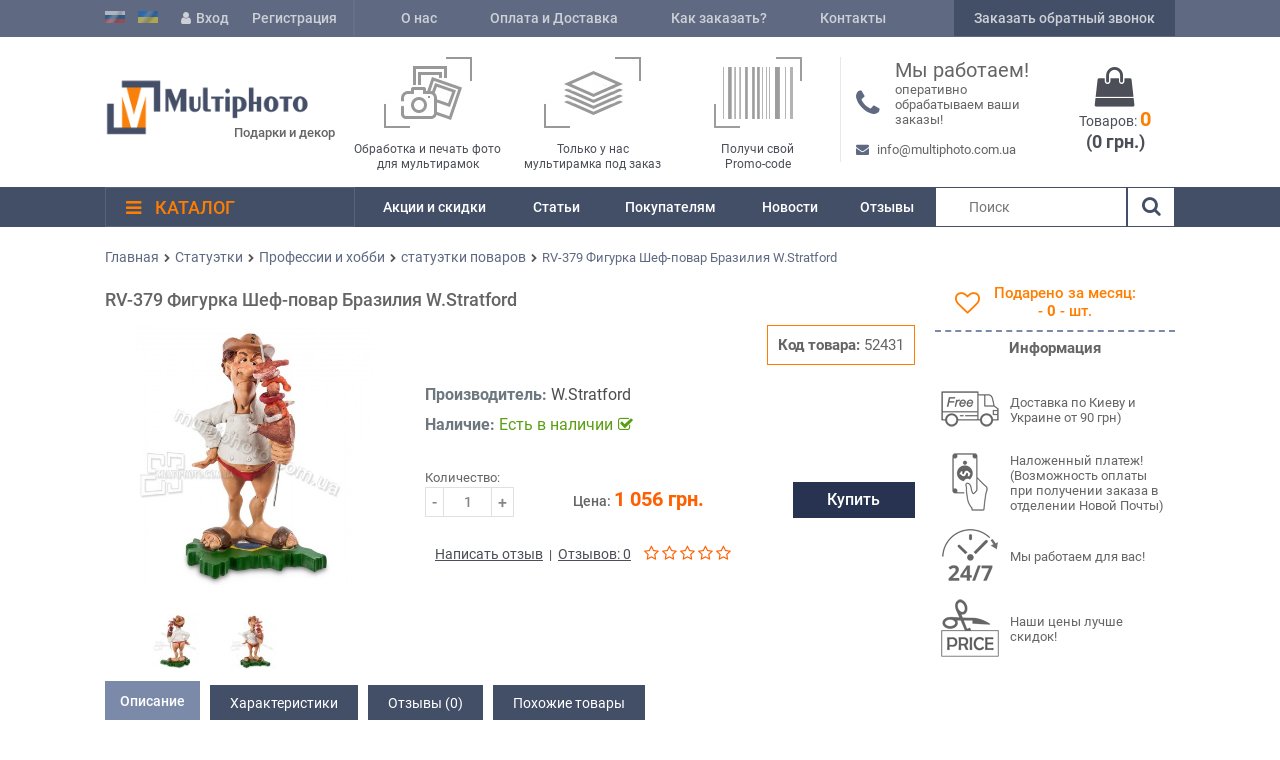

--- FILE ---
content_type: text/html; charset=utf-8
request_url: https://multiphoto.com.ua/statuetki/statuetki-professii-i-hobbi/statuetki-povarov/rv-379-figurka-shef-povar-braziliya-wstratford.html
body_size: 9674
content:
<!DOCTYPE html>
<html dir="ltr" lang="ru">
	<head>
		<meta charset="UTF-8" />
		<title>RV-379 Фигурка Шеф-повар Бразилия W.Stratford купить в Киеве. Заказать статуэтки проффесии и хобби в интернет-магазине multiphoto.com.ua</title>
		<base href="https://multiphoto.com.ua/" />
     	<meta name="viewport" content="width=device-width, initial-scale=1.0, maximum-scale=1.0, user-scalable=no">
				<meta name="description" content="Купить RV-379 Фигурка Шеф-повар Бразилия W.Stratford. Оригинальные подарки статуэтки проффесии и хобби в Украине." />
						<meta name="keywords" content="Купить RV-379 Фигурка Шеф-повар Бразилия W.Stratford, RV-379 Фигурка Шеф-повар Бразилия W.Stratford купить Киев, RV-379 Фигурка Шеф-повар Бразилия W.Stratford цена, W.Stratford" />
				<meta property="og:title" content="RV-379 Фигурка Шеф-повар Бразилия W.Stratford купить в Киеве. Заказать статуэтки проффесии и хобби в интернет-магазине multiphoto.com.ua" />
		<meta property="og:type" content="website" />
		<meta property="og:url" content="https://multiphoto.com.ua/statuetki/statuetki-professii-i-hobbi/statuetki-povarov/rv-379-figurka-shef-povar-braziliya-wstratford.html" />
				<meta property="og:image" content="https://multiphoto.com.ua/image/cache/data/Art-East/Statuetki/proffesii/903412-450x450.jpg" />
				<meta property="og:site_name" content="Multiphoto.com.ua (Киев)" />
				<link href="https://multiphoto.com.ua/image/data/logo/favicon.PNG" rel="icon" />
				<link rel="stylesheet" type="text/css" href="catalog/view/theme/default/stylesheet/normalize.css" />
		<link rel="stylesheet" type="text/css" href="catalog/view/theme/default/stylesheet/stylesheet.css" />
				<link rel="stylesheet" type="text/css" href="catalog/view/javascript/jquery/fancybox/jquery.fancybox.min.css" />
		<link href="catalog/view/javascript/font-awesome/css/font-awesome.min.css" rel="stylesheet" type="text/css" />
				<link rel="stylesheet" type="text/css" href="catalog/view/javascript/jquery/tooltip/tooltip.css" media="screen" />
				<link rel="stylesheet" type="text/css" href="catalog/view/javascript/jquery/slick/slick.css" media="screen" />
				<link rel="stylesheet" type="text/css" href="catalog/view/theme/default/stylesheet/cartpopup.css" media="screen" />
				<script type="text/javascript" src="catalog/view/javascript/jquery/jquery-1.7.1.min.js"></script>
		<script type="text/javascript" src="catalog/view/javascript/jquery/ui/jquery-ui-1.8.16.custom.min.js"></script>
		<link rel="stylesheet" type="text/css" href="catalog/view/javascript/jquery/ui/themes/ui-lightness/jquery-ui-1.8.16.custom.css" />
		<script type="text/javascript" src="catalog/view/javascript/jquery/fancybox/jquery.fancybox.min.js"></script>
		<script type="text/javascript" src="catalog/view/javascript/common.js"></script>
<script src="https://cdnjs.cloudflare.com/ajax/libs/jquery-cookie/1.4.1/jquery.cookie.min.js"></script>
<script src="catalog/view/javascript/google-translate.js"></script>
<script type="text/javascript" src="https://translate.google.com/translate_a/element.js?cb=TranslateInit"></script>           
				<script type="text/javascript" src="catalog/view/javascript/jquery/tabs.js"></script>
				<script type="text/javascript" src="catalog/view/javascript/jquery/tooltip/tooltip.js"></script>
				<script type="text/javascript" src="catalog/view/javascript/jquery/slick/slick.min.js"></script>
				<script type="text/javascript" src="catalog/view/javascript/jquery/jquery.popupoverlay.min.js"></script>
				<script type="text/javascript" src="catalog/view/javascript/cartpopup.js"></script>
				<meta name="p:domain_verify" content="131cecd01d1e4b58665c2c06a0cff16c"/>
		<meta name="google-site-verification" content="yI-pzvGrn_htCFtA5mM0zvVohPmkfS94qStNBmWnnEg" />
		<link rel='canonical' href='https://multiphoto.com.ua/statuetki/statuetki-professii-i-hobbi/statuetki-povarov/rv-379-figurka-shef-povar-braziliya-wstratford.html'/>	</head>
	<body>
		<div class="wrapper">
			<div class="top_block">
				<div class="container">
					<div class="auth_block">
<img border="0" src="/image/templates/rus.gif" width="20" height="12" alt="ru" class="language__img">
<img border="0" src="/image/templates/ukr.gif" width="20" height="12" alt="uk" class="language__img">                       
												<a href="https://multiphoto.com.ua/login/"><i class="fa fa-user"></i>Вход</a>
						<a href="https://multiphoto.com.ua/register/">Регистрация</a>
											</div>
										<div class="top_menu">
						<ul>
																					<li><a href="/O-Nas">О нас</a></li>
																												<li><a href="/Oplata-i-Dostavka">Оплата и Доставка</a></li>
																												<li><a href="/kak-sdelat-zakaz.html">Как заказать?</a></li>
																												<li><a href="/contact-us.html">Контакты</a></li>
																				</ul>
					</div>
										<div class="callback_block">
						<a data-fancybox="modal" data-src="#callback">Заказать обратный звонок</a>
					</div>
					<div class="fixed_cart">
						<div id="cart">
<a href="https://multiphoto.com.ua/checkout/"><i class="fa fa-shopping-bag"></i>
<span id="cart-total"><div class="products">Товаров: <span class="item_count">0</span></div><div class="item_summ">(0 грн.)</div></span>
</a>
    <div class="content">
      <div class="mini-cart-info">
        <table>
                  </table>
      </div>
    </div>
</div>					</div>
				</div>
			</div>
			<div class="header">
				<div class="container">
										<div class="logo">
												<a href="https://multiphoto.com.ua/"><img src="https://multiphoto.com.ua/image/data/logo/Logo.png" title="Multiphoto.com.ua - интернет-магазин Мультирамок, Статуэток, Фотоальбомов ручной работы, и других предметов интерьера!" alt="Multiphoto.com.ua - интернет-магазин Мультирамок, Статуэток, Фотоальбомов ручной работы, и других предметов интерьера!" /></a>
												<span>Подарки и декор</span>
					</div>
															<div class="header_advantage">
						<div class="adv_block"><a href="/pechat-fotografij/"><img alt="Услуга печать фото" src="/image/data/header_icons/adv_1.jpg" /> </a>
<p><a href="/pechat-fotografij/">Обработка и печать фото<br />
для мультирамок</a></p>
</div>

<div class="adv_block"><a href="/multiramka-pod-zakaz/"><img alt="Услуга мультирамка под заказ" src="https://multiphoto.com.ua/image/data/header_icons/adv_3.jpg" /> </a>

<p><a href="/multiramka-pod-zakaz.html">Только у нас<br />
мультирамка под заказ</a></p>
</div>

<div class="adv_block"><a href="/promo-kody-ot-internet-magazina-multiphoto/"><img alt="Promo-code на фотоальбомы, мультирамки, статуэтки, родословные книги" src="https://multiphoto.com.ua/image/data/header_icons/adv_3.png" /> </a>

<p><a href="/promo-kody-ot-internet-magazina-multiphoto/">Получи свой<br />
Promo-code</a></p>
</div>
					</div>
										<div class="header_contacts">
												<div class="phones">
							<i class="fa fa-phone"></i>
							<table border="0" cellpadding="0" cellspacing="0">
	<tbody>
		<tr>
			<td><span style="font-size:20px;">Мы работаем!</span></td>
		</tr>
		<tr>
			<td><span style="font-size: 13px;">оперативно обрабатываем ваши заказы!</span></td>
		</tr>
	</tbody>
</table>
						</div>
												<div class="mail"><span class="fa fa-envelope"></span> info@multiphoto.com.ua</div>
					</div>
					<div id="cart">
<a href="https://multiphoto.com.ua/checkout/"><i class="fa fa-shopping-bag"></i>
<span id="cart-total"><div class="products">Товаров: <span class="item_count">0</span></div><div class="item_summ">(0 грн.)</div></span>
</a>
    <div class="content">
      <div class="mini-cart-info">
        <table>
                  </table>
      </div>
    </div>
</div>				</div>
			</div>
			<div class="mainmenu">
				<div class="container">
										<div class="catalog_menu">
						<div class="catalog_button "><i class="fa fa-bars"></i> Каталог</div>
						<div class="dropdown_menu ">
							<ul>
																<li>									<a href="https://multiphoto.com.ua/multiramki/">Мультирамки</a>
																	</li>
																<li>									<a href="https://multiphoto.com.ua/multiramka-s-nadpisju/">Фоторамки с надписями</a>
																	</li>
																<li>									<a href="https://multiphoto.com.ua/fotoramki/">Фоторамки</a>
																	</li>
																<li>									<a href="https://multiphoto.com.ua/fotoalbomy/">Фотоальбомы</a>
																	</li>
																<li>									<a href="https://multiphoto.com.ua/rodoslovnye-knigi/">Родословные книги</a>
																	</li>
																<li>									<a href="https://multiphoto.com.ua/statuetki/" class="active">Статуэтки</a>
																		<ul class="sub_categories">
																				<li>
																						<a href="https://multiphoto.com.ua/statuetki/statuetki-detskij-mir/">Детский мир</a>
																					</li>
																				<li>
																						<a href="https://multiphoto.com.ua/statuetki/statuetki-zhivotnye/">Животные</a>
																					</li>
																				<li>
																						<a href="https://multiphoto.com.ua/statuetki/statuetki-ljubov/">Любовь</a>
																					</li>
																				<li>
																						<a href="https://multiphoto.com.ua/statuetki/statuetki-ljudej/">Люди</a>
																					</li>
																				<li>
																						<a href="https://multiphoto.com.ua/statuetki/statuetki-professii-i-hobbi/" class="active">Профессии и хобби</a>
																					</li>
																				<li>
																						<a href="https://multiphoto.com.ua/statuetki/statuetki-transport/">Транспорт</a>
																					</li>
																				<li>
																						<a href="https://multiphoto.com.ua/statuetki/statuetki-fei/">Феи</a>
																					</li>
																				<li>
																						<a href="https://multiphoto.com.ua/statuetki/statuetki-angely/">Ангелы</a>
																					</li>
																			</ul>
																										</li>
																<li>									<a href="https://multiphoto.com.ua/interernye-chasy/">Интерьерные часы</a>
																	</li>
																<li>									<a href="https://multiphoto.com.ua/podarki-dla-zhenschin/">Подарки для женщин</a>
																	</li>
																<li>									<a href="https://multiphoto.com.ua/podarki-dla-muzhchin/">Подарки для мужчин</a>
																	</li>
																<li>									<a href="https://multiphoto.com.ua/delovye-podarki/">Деловые подарки</a>
																	</li>
															</ul>
						</div>
					</div>
										<script>
						$('.catalog_button').on('click', function(){
							var drop_down = $('.catalog_menu .dropdown_menu');
							if (drop_down.hasClass('opened')){
								drop_down.animate({height: "hide"}, 500).removeClass('opened');
								$(this).removeClass('active');
							}else{
								drop_down.animate({height: "show"}, 500).addClass('opened');
								$(this).addClass('active');
							}
						});
					</script>
																									<div class="links">
<ul class="menu">
	<li class='menu-li ' ><a href='/Aktsii.html'>Акции и скидки</a></li><li class='menu-li ' ><a href='/statya.html'>Статьи</a></li><li class='menu-li ' ><a href='/rost-tsen.html'>Покупателям</a></li><li class='menu-li ' ><a href='/news/'>Новости</a></li><li class='menu-li ' ><a href='/reviews'>Отзывы</a></li></ul>
</div>															<div id="search">
						<input type="text" name="search" placeholder="Поиск" value="" />
						<div class="button-search"><i class="fa fa-search"></i></div>
					</div>
				</div>
			</div>
						<div id="callback_popup">
				<div id="callback">
    <div class="box">
        <div class="heading_title">Заказать звонок</div>
        <div class="callback_block">
            <label for="input-name">Ваше имя:</label>
            <input type="text" name="name" value="" id="input-name" class="form-control" placeholder="Ваше имя:" />
        </div>
        <div class="callback_block">
            <label for="input-phone">Ваше телефон:</label>
            <input type="text" name="phone" value="" id="input-phone" class="form-control" placeholder="Ваше телефон:"/>
        </div>
        <div class="callback_block">
            <label for="input-enquiry">Сообщение:</label>
            <textarea name="enquiry" rows="10" id="input-enquiry" class="form-control" placeholder="Сообщение:"></textarea>
        </div>
        <div class="buttons">
            <a class="button callback_send">Отправить</a>
        </div>
    </div>
</div>
<script type = "text/javascript" >
$('#callback .callback_send').on('click', function() {
            $.ajax({
            url: 'index.php?route=module/callback/send',
            type: 'post',
            data: $('#callback input[name=\'name\'], #callback input[name=\'phone\'], #callback textarea[name=\'enquiry\']'),
            dataType: 'json',
            beforeSend: function() {
                $('.success, .warning').remove();
                $('#callback .button').attr('disabled', true);
            },
            complete: function() {
                $('#callback .button').attr('disabled', true);
                $('.attention').remove();
            },
            success: function(json) {
                $('.alert').remove();
                $('input').removeClass('error_input');

                if (json['error']) {
                    // Highlight any found errors
                    $('#callback .error_input').parent().addClass('has-error');

                    // Highlight any found errors
                    if (json['error']['name']) {
                        $('#callback input[name=\'name\']').addClass('error_input');
                    }

                    if (json['error']['phone']) {
                        $('#callback input[name=\'phone\']').addClass('error_input');
                    }
                }

                if (json['success']) {
                    $('#callback .heading_title').after('<div class="success">' + json['success'] + '</div>');
                    $('#callback input').val('');
                    $('#callback textarea').html('');
            }
        }
    });
});
</script>			</div>
						<div class="container">
				<div id="notification"></div> 
<div id="cartpopup" class="well">
	<strong><i class="icon_success_27x27"></i><span id="text-added"></span> в корзину</strong><br/>
	<span class="cart-header">Корзина  покупок</span> <span class="cart-total"></span>
	<div class="cart"></div>
	<button class="button" style="float: left" onclick="location='index.php?route=checkout/simplecheckout'">Оформить заказ</button>&nbsp;
	<button class="button" style="float: right" onclick="$('#cartpopup').popup('hide')">Продолжить покупки</button>
</div>
<script type="text/javascript">
function declination(s) {
	var words = ['товаров добавлены', 'товар добавлен', 'товара добавлены'];
	var index = s % 100;
	if (index >=11 && index <= 14) { 
		index = 0; 
	} else { 
		index = (index %= 10) < 5 ? (index > 2 ? 2 : index): 0; 
	}
	return(words[index]);
}
$(document).ready(function () {
    $('#cartpopup').popup();
});
</script><div id="content">
  <div class="breadcrumb" itemscope itemtype="https://schema.org/BreadcrumbList">
            <span itemprop="itemListElement" itemscope itemtype="https://schema.org/ListItem">
      <a itemprop="item" href="https://multiphoto.com.ua/">
        <span itemprop="name">
          Главная        </span>
      </a>
      <meta itemprop="position" content="1" />
      <i class="fa fa-chevron-right"></i>
    </span>
                <span itemprop="itemListElement" itemscope itemtype="https://schema.org/ListItem">
      <a itemprop="item" href="https://multiphoto.com.ua/statuetki/">
        <span itemprop="name">
          Статуэтки        </span>
      </a>
      <meta itemprop="position" content="2" />
      <i class="fa fa-chevron-right"></i>
    </span>
                <span itemprop="itemListElement" itemscope itemtype="https://schema.org/ListItem">
      <a itemprop="item" href="https://multiphoto.com.ua/statuetki/statuetki-professii-i-hobbi/">
        <span itemprop="name">
          Профессии и хобби        </span>
      </a>
      <meta itemprop="position" content="3" />
      <i class="fa fa-chevron-right"></i>
    </span>
                <span itemprop="itemListElement" itemscope itemtype="https://schema.org/ListItem">
      <a itemprop="item" href="https://multiphoto.com.ua/statuetki/statuetki-professii-i-hobbi/statuetki-povarov/">
        <span itemprop="name">
          статуэтки поваров        </span>
      </a>
      <meta itemprop="position" content="4" />
      <i class="fa fa-chevron-right"></i>
    </span>
                <span class="text-muted" itemprop="itemListElement" itemscope itemtype="https://schema.org/ListItem">
      <span itemprop="name">
        RV-379 Фигурка Шеф-повар Бразилия W.Stratford      </span>
      <meta itemprop="position" content="5" />
    </span>
          </div>
  <div class="product-info">
    <h1>RV-379 Фигурка Шеф-повар Бразилия W.Stratford</h1>
	    <div class="block_shipping">
    <div class="sold_product">
	<div class="sold_product_love">
	<i class="fa fa-heart-o"></i>
	 </div>
     Подарено за месяц:<br/> - <span>0</span> - шт.    </div>
      <h3>Информация</h3>

<table border="1" cellpadding="1" cellspacing="1">
	<tbody>
		<tr>
			<td><img alt="Бесплатная доставка заказа от интернет-магазин Multiphoto" src="/image/data/logo/dost.png" /></td>
			<td>Доставка по Киеву и Украине от 90 грн)</td>
		</tr>
		<tr>
			<td><img alt="Возможность оплаты заказа при получении" src="/image/data/logo/nalo.PNG" /></td>
			<td>Наложенный платеж! (Возможность оплаты при получении заказа в отделении Новой Почты)</td>
		</tr>
		<tr>
			<td><img alt="Мы работаем для вас 24 часа в судки 7 дней внеделю" src="/image/data/logo/fon.png" /></td>
			<td>Мы работаем для вас!</td>
		</tr>
		<tr>
			<td><img alt="самая низкая цена на мультирамки, фоторамки, фотоальбомы, и статуэтки в интернете" src="/image/data/logo/price.png" /></td>
			<td>Наши цены лучше скидок!</td>
		</tr>
	</tbody>
</table>
    </div>
        <div class="block_image">
            <div class="image"><a href="https://multiphoto.com.ua/image/cache/data/Art-East/Statuetki/proffesii/903412-1100x1100.jpg" title="RV-379 Фигурка Шеф-повар Бразилия W.Stratford" data-fancybox="product" data-caption="RV-379 Фигурка Шеф-повар Бразилия W.Stratford"><img src="https://multiphoto.com.ua/image/cache/data/Art-East/Statuetki/proffesii/903412-450x450.jpg" title="RV-379 Фигурка Шеф-повар Бразилия W.Stratford" alt="RV-379 Фигурка Шеф-повар Бразилия W.Stratford" id="image" /></a></div>
                  <div class="image-additional">
                <a href="https://multiphoto.com.ua/image/cache/data/Art-East/Statuetki/proffesii/903412a-1100x1100.jpg" title="RV-379 Фигурка Шеф-повар Бразилия W.Stratford" data-fancybox="product" data-caption="RV-379 Фигурка Шеф-повар Бразилия W.Stratford"><img src="https://multiphoto.com.ua/image/cache/data/Art-East/Statuetki/proffesii/903412a-55x55.jpg" title="RV-379 Фигурка Шеф-повар Бразилия W.Stratford" alt="RV-379 Фигурка Шеф-повар Бразилия W.Stratford" /></a>
                <a href="https://multiphoto.com.ua/image/cache/data/Art-East/Statuetki/proffesii/903412-1100x1100.jpg" title="RV-379 Фигурка Шеф-повар Бразилия W.Stratford" data-fancybox="product" data-caption="RV-379 Фигурка Шеф-повар Бразилия W.Stratford"><img src="https://multiphoto.com.ua/image/cache/data/Art-East/Statuetki/proffesii/903412-55x55.jpg" title="RV-379 Фигурка Шеф-повар Бразилия W.Stratford" alt="RV-379 Фигурка Шеф-повар Бразилия W.Stratford" /></a>
              </div>
          </div>
        <div class="block_info">
      <div class="model"><b>Код товара:</b> 52431 <br></div>
      <div class="description">
                <div class="manufacturer">
          <b>Производитель:</b> <a href="https://multiphoto.com.ua/w-stratford.html">W.Stratford</a>
        </div>
                <div class="available">
          <b>Наличие:</b> <span style="color:#5c9e13">Есть в наличии<span style="margin-left: 5px;"<i class="fa fa-check-square-o"></i></span></div>
        </div>
                <div class="cart">
            <div class="qty_block">
            <span>Количество:</span>
              <div class="input_group">
                <button class="button_qty" onclick="quantity(1, '-');" > - </button>
                <input type="text" name="quantity" size="2" value="1" />
                <button class="button_qty" onclick="quantity(1, '+');" > + </button>
              </div>
            </div>
                    <div class="price">Цена:                        <span class="price-new" data-price="1056.0000">1 056 грн.</span>
                                  </div>
                      <input type="hidden" name="product_id" size="2" value="2829" />
            <input type="button" value="Купить" id="button-cart" class="button" />
                          </div>
            <div class="review">
          <a onclick="$('a[href=\'#tab-review\']').trigger('click');">Написать отзыв</a>&nbsp;&nbsp;|&nbsp;&nbsp;<a onclick="$('a[href=\'#tab-review\']').trigger('click');">Отзывов: 0</a>
          <span class="rating_stars">
                              <i class="fa fa-star-o"></i>
                                        <i class="fa fa-star-o"></i>
                                        <i class="fa fa-star-o"></i>
                                        <i class="fa fa-star-o"></i>
                                        <i class="fa fa-star-o"></i>
                              </span>
      </div>
          </div>

  </div>
  <div id="tabs" class="htabs"><a href="#tab-description">Описание</a>
    <a href="#tab-attribute">Характеристики</a>
      <a href="#tab-review">Отзывы (0)</a>
    <a href="#tab-related">Похожие товары</a>
</div>
<div id="tab-description" class="tab-content">
<h3>Характеристики комическая статуэтка Уоррен Стретфорд:</h3>

<ul>
	<li><strong>Материал:</strong> Полистоун</li>
	<li><strong>Размер (ДхШхВ):</strong> 11х9х17 см.</li>
	<li><strong>Вес:</strong> 0,29 кг</li>
	<li><strong>Упаковка:</strong> есть</li>
</ul>

<h3>Фигурки людей профессии всех стран.</h3>

<p>Оригинальность, тонкое чувство юмора, красота и мастерство изготовления. Это качества, отличающие всю продукцию W. Stratford, и особенно их статуэтки по профессиям, которые считаются одним из самых популярных в наше время подарков. Пример такого замечательного презента – статуэтка шеф-повара из Бразилии. Фигурка точно отображает не только саму профессию, но и национальные особенности солнечной Бразилии.</p>
</div>
<div id="tab-attribute" class="tab-content">
  <table class="attribute">
        <thead>
      <tr>
        <td colspan="2">Характеристики</td>
      </tr>
    </thead>
    <tbody>
            <tr>
        <td>Профессии и хобби</td>
        <td>Повар</td>
      </tr>
            <tr>
        <td>Производитель</td>
        <td>W.Stratford</td>
      </tr>
          </tbody>
      </table>
</div>
<div id="tab-review" class="tab-content">
  <div class="review_button button">Оставить отзыв</div>
  <div class="box_review">
    <div class="review-form">
      <div class="left">
        <div id="review-warning"></div>
        <div class="review-name"><input type="text" name="author" value="" placeholder="Ваше Имя:" />
      </div>
      <textarea name="text" cols="40" rows="5" placeholder="Ваш отзыв:"></textarea>
      <div class="review-vote">
        <span>Плохо</span>&nbsp;
        <input type="radio" name="rating" value="1" />
        &nbsp;
        <input type="radio" name="rating" value="2" />
        &nbsp;
        <input type="radio" name="rating" value="3" />
        &nbsp;
        <input type="radio" name="rating" value="4" />
        &nbsp;
        <input type="radio" name="rating" value="5" />
        &nbsp;
        <span>Хорошо</span>
      </div>
        <a id="button-review" class="button">Отправить</a>
    </div>
  </div>
  <div id="review"></div>
</div>
</div>
<div id="tab-related" class="tab-content">
<div class="box">
  <div class="box_heading">
    <div class="title_bg"><span class="title_text">Похожие товары</span></div>
  </div>
  <div class="box_content">
    <div class="box_product">
              <div class="product_item">
                    <div class="image"><a href="https://multiphoto.com.ua/statuetki/statuetki-professii-i-hobbi/statuetki-povarov/rv-380-figurka-shef-povar-tayland-wstratford.html"><img src="https://multiphoto.com.ua/image/cache/data/Art-East/Statuetki/proffesii/903413-210x210.jpg" alt="RV-380 Фигурка Шеф-повар Тайланд W.Stratford"  title="RV-380 Фигурка Шеф-повар Тайланд W.Stratford" /></a></div>
                    <div class="caption">
            <div class="name"><a href="https://multiphoto.com.ua/statuetki/statuetki-professii-i-hobbi/statuetki-povarov/rv-380-figurka-shef-povar-tayland-wstratford.html">RV-380 Фигурка Шеф-повар Тайланд W.Stratford</a></div>
            <div class="rating">
                <span class="text_rating">Оценка:</span>
                                                      <i class="fa fa-star-o"></i>
                                                                        <i class="fa fa-star-o"></i>
                                                                        <i class="fa fa-star-o"></i>
                                                                        <i class="fa fa-star-o"></i>
                                                                        <i class="fa fa-star-o"></i>
                                              </div>
            <div class="cart">
                            <div class="price">
                                <span class="price_new">906 грн.</span>
                              </div>
                            <div class="button_cart">
                <input type="button" value="Купить" onclick="addToCart('2830');" class="button" />
              </div>
            </div>
          </div>
        </div>
              <div class="product_item">
                    <div class="image"><a href="https://multiphoto.com.ua/statuetki/statuetki-professii-i-hobbi/statuetki-povarov/rv-381-figurka-shef-povar-italiya-wstratford.html"><img src="https://multiphoto.com.ua/image/cache/data/Art-East/Statuetki/proffesii/903414-210x210.jpg" alt="RV-381 Фигурка Шеф-повар Италия W.Stratford"  title="RV-381 Фигурка Шеф-повар Италия W.Stratford" /></a></div>
                    <div class="caption">
            <div class="name"><a href="https://multiphoto.com.ua/statuetki/statuetki-professii-i-hobbi/statuetki-povarov/rv-381-figurka-shef-povar-italiya-wstratford.html">RV-381 Фигурка Шеф-повар Италия W.Stratford</a></div>
            <div class="rating">
                <span class="text_rating">Оценка:</span>
                                                      <i class="fa fa-star-o"></i>
                                                                        <i class="fa fa-star-o"></i>
                                                                        <i class="fa fa-star-o"></i>
                                                                        <i class="fa fa-star-o"></i>
                                                                        <i class="fa fa-star-o"></i>
                                              </div>
            <div class="cart">
                            <div class="price">
                                <span class="price_new">1 056 грн.</span>
                              </div>
                            <div class="button_cart">
                <input type="button" value="Купить" onclick="addToCart('2831');" class="button" />
              </div>
            </div>
          </div>
        </div>
              <div class="product_item">
                    <div class="image"><a href="https://multiphoto.com.ua/statuetki/statuetki-professii-i-hobbi/statuetki-povarov/rv-382-figurka-shef-povar-germaniya-wstratford.html"><img src="https://multiphoto.com.ua/image/cache/data/Art-East/Statuetki/proffesii/903415-210x210.jpg" alt="RV-382 Фигурка Шеф-повар Германия W.Stratford"  title="RV-382 Фигурка Шеф-повар Германия W.Stratford" /></a></div>
                    <div class="caption">
            <div class="name"><a href="https://multiphoto.com.ua/statuetki/statuetki-professii-i-hobbi/statuetki-povarov/rv-382-figurka-shef-povar-germaniya-wstratford.html">RV-382 Фигурка Шеф-повар Германия W.Stratford</a></div>
            <div class="rating">
                <span class="text_rating">Оценка:</span>
                                                      <i class="fa fa-star-o"></i>
                                                                        <i class="fa fa-star-o"></i>
                                                                        <i class="fa fa-star-o"></i>
                                                                        <i class="fa fa-star-o"></i>
                                                                        <i class="fa fa-star-o"></i>
                                              </div>
            <div class="cart">
                            <div class="price">
                                <span class="price_new">1 056 грн.</span>
                              </div>
                            <div class="button_cart">
                <input type="button" value="Купить" onclick="addToCart('2832');" class="button" />
              </div>
            </div>
          </div>
        </div>
              <div class="product_item">
                    <div class="image"><a href="https://multiphoto.com.ua/statuetki/statuetki-professii-i-hobbi/statuetki-povarov/rv-383-figurka-shef-povar-angliya-wstratford.html"><img src="https://multiphoto.com.ua/image/cache/data/Art-East/Statuetki/proffesii/903416-210x210.jpg" alt="RV-383 Фигурка Шеф-повар Англия W.Stratford"  title="RV-383 Фигурка Шеф-повар Англия W.Stratford" /></a></div>
                    <div class="caption">
            <div class="name"><a href="https://multiphoto.com.ua/statuetki/statuetki-professii-i-hobbi/statuetki-povarov/rv-383-figurka-shef-povar-angliya-wstratford.html">RV-383 Фигурка Шеф-повар Англия W.Stratford</a></div>
            <div class="rating">
                <span class="text_rating">Оценка:</span>
                                                      <i class="fa fa-star-o"></i>
                                                                        <i class="fa fa-star-o"></i>
                                                                        <i class="fa fa-star-o"></i>
                                                                        <i class="fa fa-star-o"></i>
                                                                        <i class="fa fa-star-o"></i>
                                              </div>
            <div class="cart">
                            <div class="price">
                                <span class="price_new">1 056 грн.</span>
                              </div>
                            <div class="button_cart">
                <input type="button" value="Купить" onclick="addToCart('2833');" class="button" />
              </div>
            </div>
          </div>
        </div>
          </div>
  </div>
</div></div>
<div class="box">
  <div class="box_heading">
    <div class="title_bg"><span class="title_text">Вы смотрели</span></div>
  </div>
  <div class="box_content">
    <div class="box_product">
              <div class="product_item">
                    <div class="image"><a href="https://multiphoto.com.ua/statuetki/statuetki-professii-i-hobbi/statuetki-povarov/rv-379-figurka-shef-povar-braziliya-wstratford.html"><img src="https://multiphoto.com.ua/image/cache/data/Art-East/Statuetki/proffesii/903412-480x480.jpg" alt="RV-379 Фигурка Шеф-повар Бразилия W.Stratford"  title="RV-379 Фигурка Шеф-повар Бразилия W.Stratford" /></a></div>
                    <div class="caption">
            <div class="name"><a href="https://multiphoto.com.ua/statuetki/statuetki-professii-i-hobbi/statuetki-povarov/rv-379-figurka-shef-povar-braziliya-wstratford.html">RV-379 Фигурка Шеф-повар Бразилия W.Stratford</a></div>
            <div class="rating">
                <span class="text_rating">Оценка:</span>
                                                      <i class="fa fa-star-o"></i>
                                                                        <i class="fa fa-star-o"></i>
                                                                        <i class="fa fa-star-o"></i>
                                                                        <i class="fa fa-star-o"></i>
                                                                        <i class="fa fa-star-o"></i>
                                              </div>
            <div class="cart">
                            <div class="price">
                                <span class="price_new">1 056 грн.</span>
                              </div>
                            <div class="button_cart">
                <input type="button" value="Купить" onclick="addToCart('2829');" class="button" />
              </div>
            </div>
          </div>
        </div>
          </div>
  </div>
  <script type="text/javascript">
$(document).ready(function(){
$('.viewed').slick({
  dots: false,
  infinite: true,
  speed: 300,
  slidesToShow: 4,
  slidesToScroll: 1,
  responsive: [
    {
      breakpoint: 1200,
      settings: {
        slidesToShow: 4,
        slidesToScroll: 1,
      }
    },
    {
      breakpoint: 980,
      settings: {
        slidesToShow: 3,
        slidesToScroll: 1
      }
    },
    {
      breakpoint: 480,
      settings: {
        slidesToShow: 2,
        slidesToScroll: 1
      }
    }
  ]
});
});
  </script>
</div>
    </div>
      <script type="application/ld+json">
      {"@context":"https:\/\/schema.org\/","@type":"Product","name":"RV-379 Фигурка Шеф-повар Бразилия W.Stratford","description":"Характеристики комическая статуэтка Уоррен Стретфорд:\r\n\r\n\r\n\tМатериал: Полистоун\r\n\tРазмер (ДхШхВ): 11х9х17 см.\r\n\tВес: 0,29 кг\r\n\tУпаковка: есть\r\n\r\n\r\nФигурки людей профессии всех стран.\r\n\r\nОригинальность, тонкое чувство юмора, красота и мастерство изготовления. Это качества, отличающие всю продукцию W. Stratford, и особенно их статуэтки по профессиям, которые считаются одним из самых популярных в наше время подарков. Пример такого замечательного презента – статуэтка шеф-повара из Бразилии. Фигурка точно отображает не только саму профессию, но и национальные особенности солнечной Бразилии...","sku":"52431","image":"https:\/\/multiphoto.com.ua\/image\/cache\/data\/Art-East\/Statuetki\/proffesii\/903412-450x450.jpg","brand":{"@type":"Brand","name":"W.Stratford"},"offers":{"@type":"Offer","url":"https:\/\/multiphoto.com.ua\/statuetki\/statuetki-professii-i-hobbi\/statuetki-povarov\/rv-379-figurka-shef-povar-braziliya-wstratford.html","priceCurrency":"UAH","price":"1056","availability":"https:\/\/schema.org\/InStock"}}    </script>
    <script type="text/javascript"><!--
  $(function () {
  $('[data-toggle="tooltip"]').tooltip();
})
  $(document).ready(function() {
  $("[data-fancybox]").fancybox({
  	infobar : true,
	buttons : true,
	slideShow  : false,
	fullScreen : true,
	thumbs     : false,
	closeBtn   : true,
  });
  
  $.fancybox.defaults.hash = false;
  });

$('.image-additional').slick({
  infinite: false,
  slidesToShow: 3,
  slidesToScroll: 3,
    prevArrow: '<div class="additional_prev slick-arrow"><i class="fa fa-angle-left"></i></div>',
    nextArrow: '<div class="additional_next slick-arrow"><i class="fa fa-angle-right"></i></div>',
});

  $('.review_button').on('click', function(){
    var review_form = $('.review-form');
    if (review_form.hasClass('opened')){
      review_form.animate({height: "hide"}, 500).removeClass('opened');
    }else{
      review_form.animate({height: "show"}, 500).addClass('opened');
    }
  });

/* Begin Live Price */
  $('input[name="quantity"]').on('change input', function () {
    recalculateprice(1);
  });

  $('.option input, .option select').on('change', function () {
    recalculateprice(1);
  });   

  $('#button-cart').bind('click', function() {
    $.ajax({
      url: 'index.php?route=checkout/cart/add',
      type: 'post',
      data: $('.product-info input[type=\'text\'], .product-info input[type=\'hidden\'], .product-info input[type=\'radio\']:checked, .product-info input[type=\'checkbox\']:checked, .product-info select, .product-info textarea'),
      dataType: 'json',
      success: function(json) {
        $('.success, .warning, .attention, information, .error').remove();
        
        if (json['error']) {
          if (json['error']['option']) {
            for (i in json['error']['option']) {
              $('#option-' + i).find('.option_title').css({'color':'red'});
              
            }
          }
        }
        
        if (json['success']) {
          $('#notification').html('<div class="success" style="display: none;">' + json['success'] + '<div class="close"><i class="fa fa-times"></i></div></div>');
            
          $('.success').fadeIn('slow');
            
          $('#cart-total').html(json['total']);
          
          $('html, body').animate({ scrollTop: 0 }, 'slow');
          }
      }
    });
  });

  //--></script>
    <script type="text/javascript"><!--
  $('#review .pagination a').on('click', function() {
  $('#review').fadeOut('slow');
  
  $('#review').load(this.href);
  
  $('#review').fadeIn('slow');
  
  return false;
  });
  $('#review').load('index.php?route=product/product/review&product_id=2829');
  $('#button-review').bind('click', function() {
  $.ajax({
  url: 'index.php?route=product/product/write&product_id=2829',
  type: 'post',
  dataType: 'json',
  data: 'name=' + encodeURIComponent($('input[name=\'author\']').val()) + '&text=' + encodeURIComponent($('textarea[name=\'text\']').val()) + '&rating=' + encodeURIComponent($('input[name=\'rating\']:checked').val() ? $('input[name=\'rating\']:checked').val() : ''),
  beforeSend: function() {
  $('.success, .warning').remove();
  $('#button-review').attr('disabled', true);
  $('#review-warning').html('<div class="attention"><img src="catalog/view/theme/default/image/loading.gif" alt="" /> Пожалуйста, подождите!</div>');
  },
  complete: function() {
    $('#button-review').attr('disabled', false);
    $('.attention').remove();
  },
  success: function(data) {
  if (data['error']) {
    $('#review-warning').html('<div class="warning">' + data['error'] + '</div>');
  }
  
  if (data['success']) {
    $('#review-warning').html('<div class="success">' + data['success'] + '<div class="close"><i class="fa fa-times"></i></div></div>');
    
    $('input[name=\'author\']').val('');
    $('textarea[name=\'text\']').val('');
    $('input[name=\'rating\']:checked').attr('checked', '');

    setTimeout(function(){
      $('.review-form').hide('fast');
    }, 2000);
  }
  }
  });
  });
  //--></script>
  <script type="text/javascript"><!--
  $('#tabs a').tabs();
  //--></script>
  <script type="text/javascript" src="catalog/view/javascript/jquery/ui/jquery-ui-timepicker-addon.js"></script>
  <script type="text/javascript"><!--
  $(document).ready(function() {
    $('.date').datepicker({dateFormat: 'yy-mm-dd'});
    $('.datetime').datetimepicker({
      dateFormat: 'yy-mm-dd',
      timeFormat: 'h:m'
    });
    $('.time').timepicker({timeFormat: 'h:m'});
  });
  //--></script>
  </div>
</div>
<footer>
<div class="container">
  <div class="copyright">
    <div class="footer_logo"></div>
    <div class="copy_text"><p>Интернет магазин © Multiphoto.com.ua (г.Киев)&nbsp;<br />
Все права защищены.<br />
Копирование материалов сайта запрещено!</p>
</div>
  </div>
  <div class="column">
    <div class="column_title">Информация</div>
    <ul>
                  <li><a href="https://multiphoto.com.ua/optovym-pokupateljam.html">Оптовым покупателям</a></li>
            <li><a href="https://multiphoto.com.ua/promo-kody-ot-internet-magazina-multiphoto.html">Промо-коды</a></li>
            <li><a href="https://multiphoto.com.ua/kak-zagruzit-svoe-foto.html">Как загрузить свое фото</a></li>
            <li><a href="https://multiphoto.com.ua/kak-sdelat-zakaz.html">Как заказать?</a></li>
            <li><a href="https://multiphoto.com.ua/rost-tsen.html">Покупателям</a></li>
                  <li><a href="https://multiphoto.com.ua/sitemap/">Карта сайта</a></li>
    </ul>
  </div>
  <div class="column">
    <div class="column_title">Дополнительно</div>
    <ul>
      <li><a href="https://multiphoto.com.ua/brands/">Производители</a></li>
      <li><a href="https://multiphoto.com.ua/specials/">Акции</a></li>
      <li><a href="https://multiphoto.com.ua/my-account/">Личный Кабинет</a></li>
      <li><a href="https://multiphoto.com.ua/wishlist/">Закладки</a></li>
    </ul>
  </div>
  <div class="column footer_social">
    <div class="column_title">Соц. сети</div>
    <a class="vk_icon" href="https://vk.com/multiphoto_com_ua" target="_blank" title="Мы Вконтакте"><i class="fa fa-vk"></i></a>
    <a class="fb_icon" href="https://www.facebook.com/multiphoto.com.ua/" target="_blank" title="Мы на Facebook"><i class="fa fa-facebook"></i></a>
    <a class="pi_icon" href="https://ru.pinterest.com/multiphoto_com_ua" target="_blank" title="Мы в Pinterest"><i class="fa fa-pinterest"></i></a>
    <a class="ig_icon" href="https://www.instagram.com/multiphoto.com.ua" target="_blank" title="text_inst"><i class="fa fa-instagram"></i></a>
  </div>
  <div class="column footer_contact">
    <div class="column_title">Контакты</div>
    <table border="0" cellpadding="0" cellspacing="0">
	<tbody>
		<tr>
			<td><span style="font-size:20px;">​Мы работаем!</span></td>
		</tr>
		<tr>
			<td><span style="font-size: 13px;">оперативно обрабатываем ваши заказы!</span></td>
		</tr>
	</tbody>
</table>

<p>info@multiphoto.com.ua</p>
  </div>
</div>
</footer>
<!-- Global site tag (gtag.js) - Google Analytics -->
<script async src="https://www.googletagmanager.com/gtag/js?id=UA-53633079-2"></script>
<script>
  window.dataLayer = window.dataLayer || [];
  function gtag(){dataLayer.push(arguments);}
  gtag('js', new Date());

  gtag('config', 'UA-53633079-2');
</script>


<!-- Код тега ремаркетинга Google -->
<!--------------------------------------------------
С помощью тега ремаркетинга запрещается собирать информацию, по которой можно идентифицировать личность пользователя. Также запрещается размещать тег на страницах с контентом деликатного характера. Подробнее об этих требованиях и о настройке тега читайте на странице http://google.com/ads/remarketingsetup.
--------------------------------------------------->
<script type="text/javascript">
/* <![CDATA[ */
var google_conversion_id = 954063854;
var google_custom_params = window.google_tag_params;
var google_remarketing_only = true;
/* ]]> */
</script>
<script type="text/javascript" src="//www.googleadservices.com/pagead/conversion.js">
</script>
<noscript>
<div style="display:inline;">
<img height="1" width="1" style="border-style:none;" alt="" src="//googleads.g.doubleclick.net/pagead/viewthroughconversion/954063854/?guid=ON&amp;script=0"/>
</div>
</noscript>
<div class="scroll_wrapper">
<div class="container">
<div class="scrollup">
<div class="arrow_up">
 <i class="fa fa-chevron-up"></i>
</div>
</div>
</div>
</div>
</body>
</html>

--- FILE ---
content_type: application/javascript
request_url: https://multiphoto.com.ua/catalog/view/javascript/common.js
body_size: 1915
content:
$(document).ready(function() {
	$('.filter_button').on('click', function(){
		$('#filterpro_box').appendTo('.filter_wrapper');
		var menu = $('.filter_menu');	
		if(menu.hasClass('opened')){
			menu.removeClass('opened');
			$('.scrollup').hide();
		}else{
			menu.addClass('opened');
			$('html').addClass('mask_lock');
		}
	});

	$('.filter_overlay, .close_menu').on('click', function(){
	$('.filter_menu').removeClass('opened');
	$('html').removeClass('mask_lock');
        $('html, body').animate({
            scrollTop: $('#content').offset().top
        }, 600);
	});


	/* Categoru Seo description position */
	$('.category-info').appendTo('.bottom_description');
	$('.mainpage_title').prependTo('.seo_text');

	/* Search */
	$('.button-search').bind('click', function() {
		url = $('base').attr('href') + 'index.php?route=product/search';

		var search = $('input[name=\'search\']').attr('value');

		if (search) {
			url += '&search=' + encodeURIComponent(search);
		}

		location = url;
	});

	$('#search input[name=\'search\']').bind('keydown', function(e) {
		if (e.keyCode == 13) {
			url = $('base').attr('href') + 'index.php?route=product/search';

			var search = $('input[name=\'search\']').attr('value');

			if (search) {
				url += '&search=' + encodeURIComponent(search);
			}

			location = url;
		}
	});

	$('.success .close, .warning .close, .attention .close, .information .close').on('click', function() {
		$(this).parent().fadeOut('slow', function() {
			$(this).remove();
		});
	});

	var top_block = $(".top_block");

	$(window).scroll(function() {
		fixedBlock();
	});
	$(window).bind('resize', function() {
		fixedBlock();
	});

	$(top_block).find('#cart-total').before("<i class='fa fa-shopping-cart'></i>");

	function fixedBlock() {
		if ($(window).scrollTop() + top_block.height() > 200) {
			$(top_block).addClass("fixed_menu");
			$(top_block).find('.fa-shopping-bag').remove();
			$(top_block).find('.content').remove();
		} else {
			$(top_block).removeClass("fixed_menu");
		}
	}

	/* Scrollup */
	$(window).scroll(function() {
		if ($(this).scrollTop() > 150) {
			$(".scrollup").fadeIn()
		} else {
			$(".scrollup").fadeOut()
		}
	});

	$(".scrollup").click(function() {
		$("html, body").animate({
			scrollTop: 0
		}, 600);
		return false
	});

});

function getURLVar(key) {
	var value = [];

	var query = String(document.location).split('?');

	if (query[1]) {
		var part = query[1].split('&');

		for (i = 0; i < part.length; i++) {
			var data = part[i].split('=');

			if (data[0] && data[1]) {
				value[data[0]] = data[1];
			}
		}

		if (value[key]) {
			return value[key];
		} else {
			return '';
		}
	}
}

function addToCart(product_id, quantity) {
	quantity = typeof(quantity) != 'undefined' ? quantity : 1;

	$.ajax({
		url: 'index.php?route=checkout/cart/add',
		type: 'post',
		data: 'product_id=' + product_id + '&quantity=' + quantity,
		dataType: 'json',
		success: function(json) {
			$('.success, .warning, .attention, .information, .error').remove();

			if (json['redirect']) {
				location = json['redirect'];
			}

			if (json['success']) {
				$('#notification').html('<div class="success" style="display: none;">' + json['success'] + '<div class="close"><i class="fa fa-times"></i></div></div>');

				$('.success').fadeIn('slow');

				$('#cart-total').html(json['total']);

				$('html, body').animate({
					scrollTop: 0
				}, 'slow');
			}
		}
	});
}

function addToWishList(product_id) {
	$.ajax({
		url: 'index.php?route=account/wishlist/add',
		type: 'post',
		data: 'product_id=' + product_id,
		dataType: 'json',
		success: function(json) {
			$('.success, .warning, .attention, .information').remove();

			if (json['success']) {
				$('#notification').html('<div class="success" style="display: none;">' + json['success'] + '<div class="close"><i class="fa fa-times"></i></div></div>');

				$('.success').fadeIn('slow');

				$('#wishlist-total').html(json['total']);

				$('html, body').animate({
					scrollTop: 0
				}, 'slow');
			}
		}
	});
}

function addToCompare(product_id) {
	$.ajax({
		url: 'index.php?route=product/compare/add',
		type: 'post',
		data: 'product_id=' + product_id,
		dataType: 'json',
		success: function(json) {
			$('.success, .warning, .attention, .information').remove();

			if (json['success']) {
				$('#notification').html('<div class="success" style="display: none;">' + json['success'] + '<div class="close"><i class="fa fa-times"></i></div></div>');

				$('.success').fadeIn('slow');

				$('#compare-total').html(json['total']);

				$('html, body').animate({
					scrollTop: 0
				}, 'slow');
			}
		}
	});
}

function quantity(minimum, flag) {
	var input = $('input[name="quantity"]');
	if (flag == '+') {
		input.val(Number(input.val()) + 1);
	}
	if (flag == '-') {
		if (input.val() > minimum) {
			input.val(Number(input.val()) - 1);
		}
	}
	recalculateprice();
}

function price_format(n) {
	count = 0;
	sep = '.';
	tousend = ' ';
	s_left = '';
	s_right = ' грн.';
	//n = n * 1.00000000;
	i = parseInt(n = Math.abs(n).toFixed(count)) + '';
	j = ((j = i.length) > 3) ? j % 3 : 0;
	return s_left + (j ? i.substr(0, j) + tousend : '') + i.substr(j).replace(/(\d{3})(?=\d)/g, "$1" + tousend) + (count ? sep + Math.abs(n - i).toFixed(count).slice(2) : '') + s_right;
}

function recalculateprice(minimum) {
	var input = $('input[name="quantity"]');
	var input_quantity = Number(input.val());

	if (input_quantity == 0 || input_quantity < minimum) {
		var input_quantity = minimum;
		$(input).val(input_quantity);
	}

	var main_price = Number($('.price-new').attr('data-price'));

	if (isNaN(input_quantity)) {
		var input_quantity = Number(input.val());
		if (input_quantity == 0 || input_quantity < minimum) {
			var input_quantity = minimum;
			$(input).val(input_quantity);
		}
	}

	var option_price = 0;

	$('.option input:checked, .option option:selected').each(function() {
		if ($(this).attr('data-price-prefix') == '+') {
			option_price += Number($(this).attr('data-price'));
		}
		if ($(this).attr('data-price-prefix') == '-') {
			option_price -= Number($(this).attr('data-price'));
		}
		if ($(this).attr('data-price-prefix') == '*') {
			option_price *= Number($(this).attr('data-price'));
			main_price *= Number($(this).attr('data-price'));
		}
		if ($(this).attr('data-price-prefix') == '=') {
			option_price += Number($(this).attr('data-price'));
			main_price = 0;
		}
	});

	main_price += option_price;

	main_price *= input_quantity;

	var start_price = $('.price-new').html().replace(/\s+/g, '');
	var start_price = start_price.match(/(\d+)/g);
	var start_price = parseFloat(start_price);

	$({
		val: start_price
	}).animate({
		val: main_price
	}, {
		duration: 500,
		easing: 'swing',
		step: function(val) {
			$('.price-new').html(price_format(val));
		}
	});
}

--- FILE ---
content_type: application/javascript
request_url: https://multiphoto.com.ua/catalog/view/javascript/jquery/jquery.popupoverlay.min.js
body_size: 2505
content:
(function(g){var b=g(window);var q={};var o=[];var d=[];var f=false;var c=false;var m;var n=null;var l=null;var j=null;var a=null;var h="_open";var i="_close";var k=null;var e={_init:function(t){var s=g(t);var r=s.data("popupoptions");d[t.id]=false;o[t.id]=0;if(!s.data("popup-initialized")){s.attr("data-popup-initialized","true");e._initonce(t)}if(r.autoopen){setTimeout(function(){e.show(t,0)},0)}},_initonce:function(s){var u=g("body");var v;var A=$el.data("popupoptions");a=parseInt(u.css("margin-right"),10);if(A.type=="tooltip"){A.background=false;A.scrolllock=false}if(A.scrolllock){var x;var r;if(typeof m==="undefined"){x=g('<div style="width:50px;height:50px;overflow:auto"><div/></div>').appendTo("body");r=x.children();m=r.innerWidth()-r.height(99).innerWidth();x.remove()}}if(!$el.attr("id")){$el.attr("id","j-popup-"+parseInt(Math.random()*100000000))}$el.addClass("popup_content");u.prepend(s);$el.wrap('<div id="'+s.id+'_wrapper" class="popup_wrapper" />');v=g("#"+s.id+"_wrapper");v.css({opacity:0,visibility:"hidden",position:"absolute",overflow:"auto"});$el.css({opacity:0,visibility:"hidden",display:"inline-block"});if(A.setzindex&&!A.autozindex){v.css("z-index","2001")}if(!A.outline){$el.css("outline","none")}if(A.transition){$el.css("transition",A.transition);v.css("transition",A.transition)}g(s).attr("aria-hidden",true);if((A.background)&&(!g("#"+s.id+"_background").length)){var y='<div id="'+s.id+'_background" class="popup_background"></div>';u.prepend(y);var w=g("#"+s.id+"_background");w.css({opacity:0,visibility:"hidden",backgroundColor:A.color,position:"fixed",top:0,right:0,bottom:0,left:0});if(A.setzindex&&!A.autozindex){w.css("z-index","2000")}if(A.transition){w.css("transition",A.transition)}}if(A.type=="overlay"){$el.css({textAlign:"left",position:"relative",verticalAlign:"middle"});v.css({position:"fixed",top:0,right:0,left:0,bottom:0,textAlign:"center"});v.append('<div class="popup_align" />');g(".popup_align").css({display:"inline-block",verticalAlign:"middle",height:"100%"})}$el.attr("role","dialog");var t=(A.openelement)?A.openelement:("."+s.id+h);g(t).each(function(B,C){g(C).attr("data-popup-ordinal",B);if(!g(C).attr("id")){g(C).attr("id","open_"+parseInt((Math.random()*100000000),10))}});if(!($el.attr("aria-labelledby")||$el.attr("aria-label"))){$el.attr("aria-labelledby",g(t).attr("id"))}g(document).on("click",t,function(C){if(!($el.data("popup-visible"))){var B=g(this).data("popup-ordinal");setTimeout(function(){e.show(s,B)},0);C.preventDefault()}});var z=(A.closeelement)?A.closeelement:("."+s.id+i);g(document).on("click",z,function(B){e.hide(s);B.preventDefault()});if(A.detach){$el.hide().detach()}else{v.hide()}},show:function(s,x){var B=g(s);if(B.data("popup-visible")){return}if(!B.data("popup-initialized")){e._init(s)}B.attr("data-popup-initialized","true");var t=g("body");var C=B.data("popupoptions");var w=g("#"+s.id+"_wrapper");var z=g("#"+s.id+"_background");p(s,x,C.beforeopen);d[s.id]=x;if(C.detach){w.prepend(s);B.show()}else{w.show()}setTimeout(function(){w.css({visibility:"visible",opacity:1});g("html").addClass("popup_visible").addClass("popup_visible_"+s.id);B.addClass("popup_content_visible")},20);B.css({visibility:"visible",opacity:1});if(C.scrolllock){t.css("overflow","hidden");if(t.height()>b.height()){t.css("margin-right",a+m)}}setTimeout(function(){if(!f){if(C.keepfocus){g(document).on("focusin",n)}if(C.blur){g(document).on("click",l)}if(C.escape){g(document).on("keydown",j)}}if(!f){f=true}else{c=true}},0);B.data("popup-visible",true);e.reposition(s,x);if(C.background){z.css({visibility:"visible",opacity:C.opacity});setTimeout(function(){z.css({opacity:C.opacity})},0)}k=document.activeElement;if(C.keepfocus){B.attr("tabindex",-1);setTimeout(function(){if(C.focuselement){g(C.focuselement).focus()}else{B.focus()}},C.focusdelay);n=function(E){var D=document.getElementById(s.id);E.stopPropagation();D.focus()}}if(C.autozindex){var r=document.getElementsByTagName("*");var v=r.length;var A=0;for(var u=0;u<v;u++){var y=g(r[u]).css("z-index");if(y!=="auto"){y=parseInt(y);if(A<y){A=y}}}o[s.id]=A;if(o[s.id]>0){w.css({zIndex:(o[s.id]+2)})}if(C.background){if(o[s.id]>0){g("#"+s.id+"_background").css({zIndex:(o[s.id]+1)})}}}if(C.blur){l=function(D){if(!g(D.target).parents().andSelf().is("#"+s.id)){e.hide(s)}}}if(C.escape){j=function(D){if(D.keyCode==27&&B.data("popup-visible")){e.hide(s)}}}g(C.pagecontainer).attr("aria-hidden",true);B.attr("aria-hidden",false);w.one("transitionend",function(){p(s,x,C.opentransitionend)});p(s,x,C.onopen)},hide:function(u){var w=g("body");var t=g(u);var s=t.data("popupoptions");var v=g("#"+u.id+"_wrapper");var r=g("#"+u.id+"_background");t.data("popup-visible",false);if(c){g("html").removeClass("popup_visible_"+u.id);c=false}else{g("html").removeClass("popup_visible").removeClass("popup_visible_"+u.id);f=false}t.removeClass("popup_content_visible");if(s.scrolllock){setTimeout(function(){w.css({overflow:"visible","margin-right":a})},10)}if(s.blur){g(document).off("click",l)}if(s.keepfocus){g(document).off("focusin",n);setTimeout(function(){if(g(k).is(":visible")){k.focus()}},0)}if(s.escape){g(document).off("keydown",j)}v.css({visibility:"hidden",opacity:0});t.css({visibility:"hidden",opacity:0});if(s.background){r.css({visibility:"hidden",opacity:0})}t.one("transitionend",function(x){if(!(t.data("popup-visible"))){if(s.detach){t.hide().detach()}else{v.hide()}}if(!s.notransitiondetach){p(u,d[u.id],s.closetransitionend)}});if(s.notransitiondetach){if(s.detach){t.hide().detach()}else{v.hide()}}g(s.pagecontainer).attr("aria-hidden",false);t.attr("aria-hidden",true);p(u,d[u.id],s.onclose)},toggle:function(s,r){if($el.data("popup-visible")){e.hide(s)}else{setTimeout(function(){e.show(s,r)},0)}},reposition:function(r,v){var y=g(r);var z=y.data("popupoptions");var u=g("#"+r.id+"_wrapper");var x=g("#"+r.id+"_background");v=v||0;if(z.type=="tooltip"){u.css({position:"absolute"});var s=(z.openelement)?z.openelement:("."+r.id+h);var t=g(s+'[data-popup-ordinal="'+v+'"]');var w=t.offset();if(z.horizontal=="right"){u.css("left",w.left+t.outerWidth()+z.offsetleft)}else{if(z.horizontal=="leftedge"){u.css("left",w.left+t.outerWidth()-t.outerWidth()+z.offsetleft)}else{if(z.horizontal=="left"){u.css("right",g(window).width()-w.left-z.offsetleft)}else{if(z.horizontal=="rightedge"){u.css("right",g(window).width()-w.left-t.outerWidth()-z.offsetleft)}else{u.css("left",w.left+(t.outerWidth()/2)-(y.outerWidth()/2)-parseFloat(y.css("marginLeft"))+z.offsetleft)}}}}if(z.vertical=="bottom"){u.css("top",w.top+t.outerHeight()+z.offsettop)}else{if(z.vertical=="bottomedge"){u.css("top",w.top+t.outerHeight()-y.outerHeight()+z.offsettop)}else{if(z.vertical=="top"){u.css("bottom",g(window).height()-w.top-z.offsettop)}else{if(z.vertical=="topedge"){u.css("bottom",g(window).height()-w.top-y.outerHeight()-z.offsettop)}else{u.css("top",w.top+(t.outerHeight()/2)-(y.outerHeight()/2)-parseFloat(y.css("marginTop"))+z.offsettop)}}}}}else{if(z.type=="overlay"){if(z.horizontal){u.css("text-align",z.horizontal)}else{u.css("text-align","center")}if(z.vertical){y.css("vertical-align",z.vertical)}else{y.css("vertical-align","middle")}}}}};var p=function(t,r,u){var s=(q.openelement)?q.openelement:("."+t.id+h);var v=g(s+'[data-popup-ordinal="'+r+'"]');if(typeof u=="function"){u(v)}};g.fn.popup=function(r){return this.each(function(){$el=g(this);if(typeof r==="object"){var s=g.extend({},g.fn.popup.defaults,r);$el.data("popupoptions",s);q=$el.data("popupoptions");e._init(this)}else{if(typeof r==="string"){if(!($el.data("popupoptions"))){$el.data("popupoptions",g.fn.popup.defaults);q=$el.data("popupoptions")}e[r].call(this,this)}else{if(!($el.data("popupoptions"))){$el.data("popupoptions",g.fn.popup.defaults);q=$el.data("popupoptions")}e._init(this)}}})};g.fn.popup.defaults={type:"overlay",autoopen:false,background:true,color:"black",opacity:"0.5",horizontal:"center",vertical:"middle",offsettop:0,offsetleft:0,escape:true,blur:true,setzindex:true,autozindex:false,scrolllock:false,keepfocus:true,focuselement:null,focusdelay:50,outline:false,pagecontainer:null,detach:false,openelement:null,closeelement:null,transition:null,notransitiondetach:false,beforeopen:function(){},onclose:function(){},onopen:function(){},opentransitionend:function(){},closetransitionend:function(){}}})(jQuery);